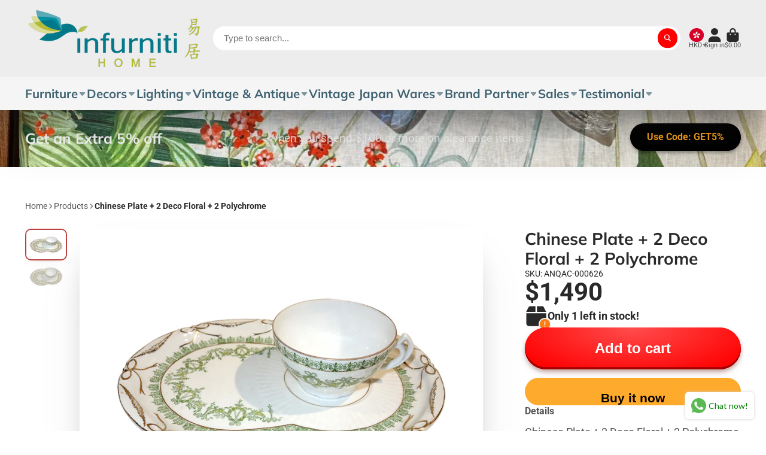

--- FILE ---
content_type: text/css
request_url: https://infurniti.com.hk/cdn/shop/t/7/assets/slideshow-thumbnails.css?v=109434718575399643351695110742
body_size: -456
content:
.\#slideshow-thumbnails.\@layout-type\:slideshow{position:relative;overflow:auto;scroll-behavior:smooth}.\#slideshow-thumbnails.\@layout-type\:slideshow::-webkit-scrollbar{width:.5rem}.\#slideshow-thumbnails.\@layout-type\:slideshow::-webkit-scrollbar-track{margin-top:.1rem}.\#slideshow-thumbnails.\@layout-type\:slideshow::-webkit-scrollbar-thumb{background-color:var(--color-g-bg-d15);border-radius:999rem}.\#slideshow-thumbnails.\@layout-type\:slideshow .\#slideshow-thumbnails-inner{width:100%;position:absolute;display:flex;flex-direction:column;gap:1rem}.\#slideshow-thumbnails.\@layout-type\:grid .\#slideshow-thumbnails-inner{margin-top:1rem}.\#slideshow-thumbnails-item{position:relative;transition:var(--transition-base);cursor:pointer;border:2px solid transparent;border-radius:var(--border-radius-inner);overflow:hidden;opacity:.64}.\#slideshow-thumbnails-item.\!active{border-color:var(--color-g-accent);opacity:1;box-shadow:var(--color-g-text-alpha-10) 0 1rem 2rem -1.5rem,var(--color-g-text-alpha-30) 0 .5rem 2rem -1rem}.\#slideshow-thumbnails-item-icon{position:absolute;bottom:3px;right:3px;background:var(--color-g-fg);border-radius:.4rem;padding:.25rem;z-index:2}.\#slideshow-thumbnails-item-icon .\#icon{--size: 1rem}
/*# sourceMappingURL=/cdn/shop/t/7/assets/slideshow-thumbnails.css.map?v=109434718575399643351695110742 */


--- FILE ---
content_type: text/css
request_url: https://infurniti.com.hk/cdn/shop/t/7/assets/footer-localization.css?v=131604805079144073991695110744
body_size: -451
content:
.\#footer-localization{display:flex;align-items:center;justify-content:center;margin-top:2rem;gap:1.5rem}.\#footer-localization-item-title{font-size:1rem;font-weight:400;text-align:center;opacity:.8}.\#footer-localization-item-button{padding:.7rem 1.25rem;display:flex;align-items:center;gap:1rem;position:relative;z-index:1;height:48px}.\#footer-localization-item-button:after{content:"";border-radius:var(--border-radius-base);top:0;left:0;width:100%;height:100%;position:absolute;background:currentColor;opacity:.15;z-index:-1}.\#footer-localization-item-button-title{font-size:1.15rem}.\#footer-localization-item-button-iso{font-weight:var(--font-body-weight-bold);font-size:1.3225rem}.\#footer-localization-item-button-caret .\#icon{--size: .8rem;opacity:.46}
/*# sourceMappingURL=/cdn/shop/t/7/assets/footer-localization.css.map?v=131604805079144073991695110744 */


--- FILE ---
content_type: text/css
request_url: https://infurniti.com.hk/cdn/shop/t/7/assets/express-option-list.css?v=150936285270881848221695110742
body_size: -16
content:
.\#express-option-list{border-radius:var(--border-radius-base);display:block;position:relative;overflow-y:auto;background-color:var(--color-g-fg);width:min(90vw,25rem);max-height:min(80vh,38rem)}.\#express-option-list-header{background-color:var(--color-g-fg);padding:1.25rem 1.5rem;border-bottom:1px solid #ededed}.\#express-option-list-header-inner{display:flex;justify-content:space-between;gap:1rem}.\#express-option-list-header-inner-link{text-decoration:none;color:inherit}.\#express-option-list-header-inner-title{margin-bottom:0;max-width:fit-content;display:-webkit-box;-webkit-line-clamp:2;-webkit-box-orient:vertical;overflow:hidden;font-size:1.3225rem}.\#express-option-list-header-inner-modal-close{z-index:21;cursor:pointer;display:block;opacity:.6;transition:var(--transition-base)}.\#express-option-list-header-inner-modal-close:hover{opacity:1}.\#express-option-list-selector{overflow-x:auto}.\#express-option-list-selector-item{padding:1.25rem 1.5rem;border-bottom:1px solid #ededed}.\#express-option-list-selector-item-input{display:none}.\#express-option-list-selector-item-body{display:flex;align-items:center;justify-content:space-between;gap:1rem;cursor:pointer}.\#express-option-list-selector-item-indicator{color:var(--color-g-text);padding:.2rem;flex-shrink:0;border-radius:50%;border:2px solid currentColor;display:flex;align-items:center;justify-content:center}.\#express-option-list-selector-item-indicator:before{border-radius:50%;content:"";width:.5rem;height:.5rem;background-color:currentColor;opacity:0}.\#express-option-list-selector-item-description{display:flex;align-items:center;gap:.5rem}.\#express-option-list-selector-item-media{width:4rem}.\#express-option-list-selector-item-price .\#price{display:flex;align-items:baseline;gap:.5rem}.\#express-option-list-selector-item-price .\#price-item.\@regular{font-size:1.1rem;font-weight:var(--font-body-weight-bold)}.\#express-option-list-selector-item-price .\#price-item.\@on-sale{color:var(--color-g-sale)}.\#express-option-list-selector-item-input:checked~.\#express-option-list-selector-item-body .\#express-option-list-selector-item-indicator{color:var(--color-g-accent)}.\#express-option-list-selector-item-input:checked~.\#express-option-list-selector-item-body .\#express-option-list-selector-item-indicator:before{opacity:1}.\#express-option-list-selector-item-input:checked~.\#express-option-list-selector-item-body .\#express-option-list-selector-item-options{font-weight:var(--font-body-weight-bold)}.\#express-option-list-add-to-cart{padding:1.25rem 1.5rem;position:sticky;bottom:0;background:var(--color-g-fg)}.\#express-option-list-add-to-cart-price{margin-left:1rem;padding-left:1rem;border-left:1px solid var(--color-g-fg-alpha-70)}.\#express-option-list-add-to-cart .\#button.\!loading .\#express-option-list-add-to-cart-price{border:none}
/*# sourceMappingURL=/cdn/shop/t/7/assets/express-option-list.css.map?v=150936285270881848221695110742 */


--- FILE ---
content_type: image/svg+xml
request_url: https://hatscripts.github.io/circle-flags/flags/bt.svg
body_size: 129
content:
<svg xmlns="http://www.w3.org/2000/svg" width="512" height="512" viewBox="0 0 512 512"><mask id="a"><circle cx="256" cy="256" r="256" fill="#fff"/></mask><g mask="url(#a)"><path fill="#ffda44" d="M0 0h512L281 293.2 0 512z"/><path fill="#ff9811" d="M506.7 0 0 506.7v5.3h512V0h-5.3z"/><path fill="#eee" d="M398.2 142V97.7h-85.3l-6.5 6.5c-23.2 23.2-19.3 50.2-16.5 70 2.7 18.3 3 25.3-3.8 32-6.8 7-14 6.6-32.2 4-19.7-3-46.8-6.8-70 16.4-23.2 23.2-19.3 50.3-16.4 70 2.6 18.3 3 25.4-4 32.2-6.7 6.8-13.7 6.5-32 3.8-7.2-1-14.5-2-22.4-2.2l-.5 44.6c5 0 10.6.8 16.5 1.7 7 1 15 2.2 23.5 2.2 8.7 0 18-1.3 27-5.2v35.6h66.8v-33.4H209v-22.2h22.3v-33.4h-18c.9-10.8-.6-21.2-2-30-2.5-18.4-3-25.4 4-32.2 6.8-6.8 13.8-6.5 32.2-3.8 14.3 2 32.6 4.7 50.4-3v35.6h66.8v-33.4h-33.3V231h22.3v-33.4h-17.8a130 130 0 0 0-2-30c-1.8-12.8-2.5-20-.4-25.6z"/></g></svg>

--- FILE ---
content_type: text/javascript
request_url: https://infurniti.com.hk/cdn/shop/t/7/assets/utils.js?v=17126524530743040561695110744
body_size: 419
content:
function isFunction(x){return Object.prototype.toString.call(x)=="[object Function]"}export const debounce=(fn,wait)=>{let t;return(...args)=>{clearTimeout(t),t=setTimeout(()=>fn.apply(void 0,args),wait)}},scrollLock=(lock=!0)=>{document.body.classList.toggle("scroll-lock",lock)},parseHTML=text=>new DOMParser().parseFromString(text,"text/html"),fetchHTML=URL=>fetch(URL).then(res=>res.text()).then(text=>parseHTML(text)).catch(e=>console.error(e)),$fetch=async(URL,options)=>{try{isFunction(options?.before)&&options.before();const res=await fetch(options?.params?`${URL}?${new URLSearchParams(options.params)}`:URL);if(options?.nullOn404&&res.status===404)return isFunction(options?.after)&&options.after(),null;const doc=await res.text();isFunction(options?.after)&&options.after();const $doc=parseHTML(doc);return options?.selectAll?Array.from($doc.querySelectorAll(options.selectAll)):options?.select?$doc.querySelector(options.select):$doc}catch(error){console.error(error),isFunction(options?.after)&&options.after()}},loadScript=name=>{const src=window.theme.scripts[name],existedScript=document.querySelector(`script[src="${src}"]`);return new Promise((res,rej)=>{if(existedScript)existedScript.hasAttribute("loaded")?res():new MutationObserver((mList,obs)=>{for(const m of mList)m.attributeName==="loaded"&&(obs.disconnect(),res())}).observe(existedScript,{attributes:!0,childList:!1,subtree:!1});else{const script=document.createElement("script");script.src=src,script.defer=!0,document.body.appendChild(script),script.onload=()=>{script.setAttribute("loaded",""),res()}}})},$hide=element=>{element.setAttribute("hidden","")},$show=element=>{element.removeAttribute("hidden","")},$classListTemp=(element,className,time=1e3)=>{element.classList.add(className),setTimeout(()=>element.classList.remove(className),time)},$isEmpty=element=>(element.content&&(element=element.content),element.textContent.trim()===""),$isHidden=element=>element.hasAttribute("hidden"),$clone=element=>element.content.cloneNode(!0),$isEqual=(el1,el2)=>el1.isEqualNode(el2),$toggleDisplay=(el,state)=>{if(state===void 0){$isHidden(el)?$show(el):$hide(el);return}state?$show(el):$hide(el)},$replaceContent=(from,to)=>{const target=to.content||to;/Firefox|FxiOS/.test(navigator.userAgent)&&Array.from(target.querySelectorAll("script")).map(script=>{const src=script.getAttribute("src");if(src&&!document.querySelector(`script[src="${src}"]`)){const newScript=document.createElement("script");newScript.src=src,from.appendChild(newScript)}}),$isEqual(from,target)||from.replaceChildren(...target.cloneNode(!0).childNodes)},$hover=(el,callback)=>{el.addEventListener("mouseover",e=>{callback(e,!0)}),el.addEventListener("mouseleave",e=>{callback(e,!1)})},arrEq=(arr1,arr2)=>arr1.toString()===arr2.toString(),$JSON=el=>JSON.parse(el.textContent);const chacheStore={};export const cache={get:item=>chacheStore[item],set:(item,value)=>chacheStore[item]=value,list:chacheStore},Routes=name=>window.dynamicURLs[name],publishEvent=(eventName,data,sectionId)=>{const event=new CustomEvent(eventName,{bubbles:!1,cancelable:!0,composed:!0,detail:{sectionId,data}});document.dispatchEvent(event)};
//# sourceMappingURL=/cdn/shop/t/7/assets/utils.js.map?v=17126524530743040561695110744


--- FILE ---
content_type: text/javascript
request_url: https://infurniti.com.hk/cdn/shop/t/7/assets/product-dynamic-checkout.js?v=10134012044969934231695110741
body_size: -282
content:
(async()=>{const{Core}=await importModule("Core"),{$toggleDisplay}=await importModule("Utils"),CN_DISABLED="!disabled";customElements.define("product-dynamic-checkout",class extends Core{subscriptions={"buyWith:change":"_handleBuyWith","cart:add":"_disable","cart:update":"_enable","cart:error":"_enable"};render(){this._rerenderPaymentButton(),this.subscribe("buyWith:change"),this.subscribe("cart:add",{global:!0}),this.subscribe("cart:update",{global:!0}),this.subscribe("cart:error",{global:!0})}_rerenderPaymentButton(){window.Shopify?.PaymentButton?.init&&window.Shopify.PaymentButton.init()}_handleBuyWith({selected}){return $toggleDisplay(this,!selected)}_disable(){this.disabled=!0}_enable(){setTimeout(()=>{this.disabled=!1},1500)}set disabled(state){this.classList.toggle(CN_DISABLED,state)}})})();
//# sourceMappingURL=/cdn/shop/t/7/assets/product-dynamic-checkout.js.map?v=10134012044969934231695110741
